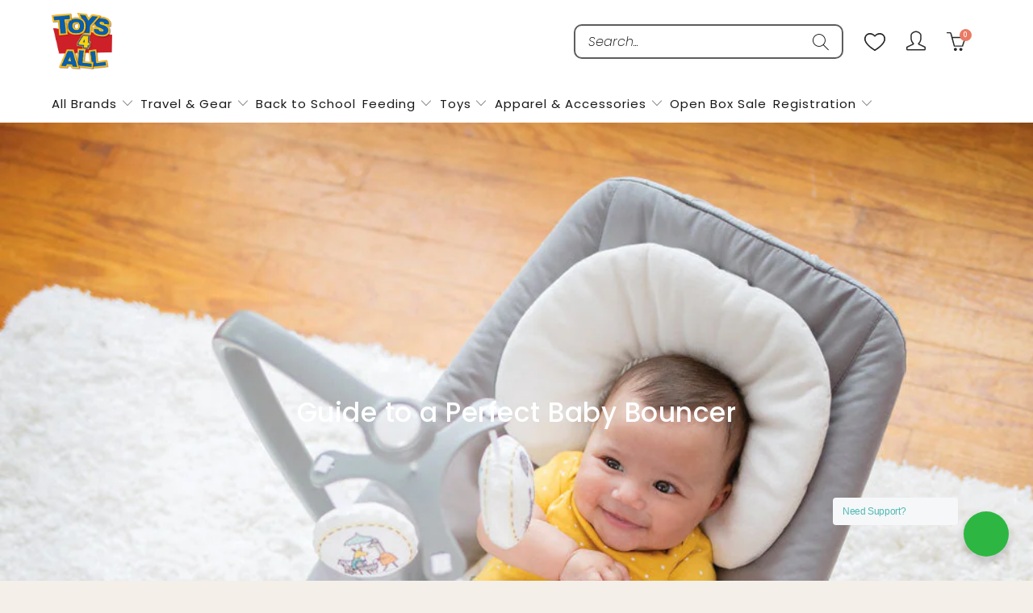

--- FILE ---
content_type: application/javascript
request_url: https://cdnbevi.spicegems.com/js/serve/toys4allindia.myshopify.com/v1/index_bb77a911c7e7adca72301337117c60f4d836325a.js?v=live312&shop=toys4allindia.myshopify.com
body_size: 3373
content:
if(void 0===SPICEVIA)var SPICEVIA={};SPICEVIA.SGvarintsImage=function(){window.location;var e="toys4allindia",t={"is_active":"1","show_on":0,"theme_id":"195","evi_fimg_skip":0,"evi_product_show":"default","sg_script_run":"0","w_w_liquid":"0","user_batches":"1","sg_solved":"0"};let a,l,i,r,n,o,c,d,s,p,u,y,g,h,m="undefined"!=typeof spice_allImages&&0!==spice_allImages.length,v=[],f=[],_={},w=0,S=!1,b="",k=!1;c={"t_name":"Turbo V6","productblock":".product_gallery.js-product-gallery","thumbList":"div.gallery-cell[data-thumb]","variant_selector":".single-option-selector","update_fimg":null,"otherImgSelector":null,"type":"1","scroller":null,"slideDots":null}.t_name;let q=[],I=["monetial","bhanushop"];let E={conditions:function(){let a=window.Shopify.shop.replace(".myshopify.com",""),l=window.location.host.replace(".myshopify.com","")===e||a===e,i=-1!==window.location.href.split("/").indexOf("products");l&&"1"===t.is_active&&i?E.setJquery():E.opacity("r")},setJquery:function(){if("undefined"==typeof jQuery||"object"==typeof jQuery){var e=document.createElement("script");e.type="text/javascript",e.src="https://cdn.jsdelivr.net/combine/npm/jquery@3.5.0/dist/jquery.min.js",document.head.appendChild(e),e.onload=m?E.checkLiquid:E.getProductData}else $=jQuery,m?E.checkLiquid():E.getProductData()},checkLiquid:function(){_=spice_mainObject,v=spice_allImages,f=spice_commonImages,r=spice_allTags,n=spice_allVariants,E.checkTags()},getProductData:async function(){let e=window.location.href.split("/").indexOf("products"),t=window.location.href.split("/")[e+1];t=t.split("?")[0];let o=await E.sendRequest(["/products/"+t+".js","/products/"+t+".json"]);a=o[0],l=o[1],i=l.product.images,r=a.tags,n=l.product.variants,E.setImageData()},setImageData:function(){let e,t=!1;a.media.forEach(((e,t)=>{"image"!=e.media_type&&i.splice(e.position-1,0,{src:e.preview_image.src,variant_ids:[]})})),i.forEach(((a,l)=>{a.variant_ids.length>0?(t=!0,e=a.variant_ids):t||f.push(a.src.replace("https:","").split("?")[0]),void 0!==e&&e.forEach(((e,t)=>{void 0===_[e]?_[e]=[a.src.replace("https:","").split("?")[0]]:_[e].push(a.src.replace("https:","").split("?")[0])})),v.push(a.src.replace("https:","").split("?")[0])})),E.checkTags()},checkTags:function(){let e=t.evi_product_show,a=r.indexOf("evi_showorno")>-1;return"hide"===e&&a||"show"===e&&!a?(E.opacity("r"),!1):("1"===t.evi_fimg_skip&&f.shift(),Object.keys(_).length<2||v.length<2?(E.opacity("r"),!1):void E.setSelectors())},setSelectors:function(){u=document.querySelectorAll("div.gallery-wrap:not(.quick-shop__gallery) div.product_gallery_nav div.gallery-cell"),y=document.querySelectorAll("div.product_gallery.js-product-gallery div.gallery-cell"),g=document.querySelector("[data-product-gallery]")?document.querySelector("[data-product-gallery]").offsetHeight+"px":"auto",h=$(".myslide .swiper-slide:not(.swiper-slide-duplicate)"),s=y.length>0?"1":"0",E.setEvents()},setEvents:function(){let e;e=$("input[name^=id]:checked, select[name^=id], input[name=id], hidden[name^=id]").val()||new URL(document.location).searchParams.get("variant")||99,$("body").on("change",".single-option-selector,select[data-variants]",(function(){e=$("input[name^=id]:checked, select[name^=id], input[name=id], hidden[name^=id]").val()||new URL(document.location).searchParams.get("variant")||99,E.getVariantImages(parseInt(e))})),$(".swatches li").on("click",(function(){const t=$(this).attr("orig-value");e=n.map((e=>{if(e.title===t)return e.id})).join(""),E.getVariantImages(parseInt(e))})),E.getVariantImages(parseInt(e))},getVariantImages:function(t){let a;99===t&&(t=parseInt(Object.keys(_)[0])),a=null==t||null==_[t]?v:_[t].concat(f);const l=new CustomEvent("SGEVI:variantChanged",{detail:{variantId:t}});if(window.dispatchEvent(l),I.includes(e)&&q.length===a.length&&q.every(((e,t)=>e===a[t])))return $("[data-product-gallery]").flickity("select",0,!1,!0),E.opacity("r"),!1;q=a,window,innerWidth<768&&$(".myslide").length>0?E.removeAppendSwiper(a):E.removeAppend(a)},removeAppendSwiper:function(e){try{if("function"!=typeof Swiper||!$(".myslide").hasClass("swiper-initialized"))return setTimeout((()=>{E.removeAppendSwiper(e)}),50),!1;let t=document.querySelector(".myslide").swiper;t.removeAllSlides(),e.forEach(((e,a)=>{let l=v.indexOf(e);t.appendSlide($(h[l]))})),$("[data-product-gallery] .lightbox").removeClass("lightbox"),$(".myslide .lightbox").fancybox(),setTimeout((function(){E.opacity("r")}),100),"0"!==s&&m||(b="0"!==s||m?m?"Error From Selectors":"Liquid Not Available":"Liquid and Selectors aren't available","0"!==s&&0!==parseInt(d)||E.prepareURLStructure())}catch(e){E.opacity("r"),k=!0,b=e.message,console.warn(e.message),E.prepareURLStructure()}finally{setTimeout((function(){E.opacity("r"),$("#spice-height").remove()}),300)}},removeAppend:function(e){try{if(!$("[data-product-gallery]").hasClass("flickity-enabled")||p&&!$("div.gallery-wrap:not(.quick-shop__gallery) div.product_gallery_nav").hasClass("flickity-enabled"))return setTimeout((()=>{E.removeAppend(e)}),50),!1;if(0===$("#spice-height").length){let e=document.createElement("STYLE");e.id="spice-height",e.innerHTML=`[data-product-gallery] {height:${g} !important}`,document.head.append(e)}var t,a;p=$("div.gallery-wrap:not(.quick-shop__gallery) div.product_gallery_nav").hasClass("flickity-enabled");var l=$("[data-product-gallery]").data(),i=$("[data-product-gallery]").attr("class");$("[data-product-gallery]").flickity("destroy"),$("div.product_gallery.js-product-gallery div.gallery-cell").detach(),$("[data-product-gallery]").remove();var r=$('<div data-product-gallery tabindex="0">');$(r).attr({class:i,"data-thumbnails-enabled":l.thumbnailsEnabled,"data-gallery-arrows-enabled":l.galleryArrowsEnabled,"data-slideshow-speed":l.slideshowSpeed,"data-slideshow-animation":l.slideshowAnimation,"data-thumbnails-position":l.thumbnailsPosition,"data-thumbnails-slider-enabled":l.thumbnailsSliderEnabled,"data-zoom":l.zoom,"data-video-loop":l.videoLoop,"data-product-id":l.productId,"data-product-lightbox":l.productLightbox,"data-media-count":e.length}),$(r).removeClass("flickity-enabled is-draggable"),$(".gallery-wrap:not(.quick-shop__gallery)").prepend(r),p?((a=$("div.gallery-wrap:not(.quick-shop__gallery) div.product_gallery_nav").data("flickity").options).initialIndex=0,$("div.gallery-wrap:not(.quick-shop__gallery) div.product_gallery_nav").flickity("destroy"),$("div.gallery-wrap:not(.quick-shop__gallery) div.product_gallery_nav div.gallery-cell").detach()):$("div.gallery-wrap:not(.quick-shop__gallery) div.product_gallery_nav div.gallery-cell").detach(),e.forEach((function(e,a){t=v.indexOf(e),$("div.product_gallery.js-product-gallery").append(y[t]),$("div.gallery-wrap:not(.quick-shop__gallery) div.product_gallery_nav").append(u[t])})),p&&($("div.gallery-wrap:not(.quick-shop__gallery) div.product_gallery_nav").flickity(a),$("div.gallery-wrap:not(.quick-shop__gallery) div.product_gallery_nav").flickity("resize")),setTimeout((function(){$("[data-product-gallery]").each((function(e,t){var a=$(this);productPage.enableGallery(a)}))}),50),$(".myslide .lightbox").removeClass("lightbox"),$(".lightbox").fancybox(),$("div.gallery-wrap:not(.quick-shop__gallery) div.product_gallery_nav div.gallery-cell").off("click").on("click",(function(e){e.preventDefault();var t=$(e.currentTarget).index();$("div.product_gallery.js-product-gallery").data("flickity").select(t)})),(0!==$(".gallery-thumbnails--bottom").length||window.innerWidth<740)&&($(".product_gallery_nav .gallery-cell").on("click touchstart",(function(){var e=$(this).index();setTimeout((function(){$(".product_gallery_nav .gallery-cell").removeClass("is-nav-selected"),$(".product_gallery_nav .gallery-cell").eq(e).addClass("is-nav-selected")}),50)})),setTimeout((function(){$(".product_gallery_nav .gallery-cell").first().click()}),100)),setTimeout((function(){0!==$(".product_gallery .flickity-button").length&&($(".product_gallery .flickity-button").on("click touchstart",(function(){var e;setTimeout((function(){e=$(".product_gallery .gallery-cell.is-selected").index(),$(".product_gallery_nav .gallery-cell").removeClass("is-nav-selected"),$(".product_gallery_nav .gallery-cell").eq(e).addClass("is-nav-selected")}),150)})),e.length<6?$(".product_gallery_nav .flickity-button").css("display","none"):$(".product_gallery_nav .flickity-button").css("display","block")),(0!==$(".gallery-thumbnails--bottom").length||window.innerWidth<740)&&"object"==typeof $(".gallery-wrap:not(.quick-shop__gallery) .product_gallery").data("flickity")&&$(".gallery-wrap:not(.quick-shop__gallery) .product_gallery").data("flickity").on("change",(function(e){setTimeout((function(){e=$(".product_gallery .gallery-cell.is-selected").index(),$(".product_gallery_nav .gallery-cell").removeClass("is-nav-selected"),$(".product_gallery_nav .gallery-cell").eq(e).addClass("is-nav-selected")}),50)}))}),300),setTimeout((function(){E.opacity("r"),$("#spice-height").remove()}),100),"0"!==s&&m||(b="0"!==s||m?m?"Error From Selectors":"Liquid Not Available":"Liquid and Selectors aren't available","0"!==s&&0!==parseInt(d)||E.prepareURLStructure())}catch(e){E.opacity("r"),k=!0,b=e.message,console.warn(e.message),E.prepareURLStructure()}finally{setTimeout((function(){E.opacity("r"),$("#spice-height").remove()}),300)}},opacity:function(e){if(document.querySelectorAll("style#spiceMviOpacity").length>0&&"r"===e)return document.querySelectorAll("style#spiceMviOpacity").forEach((e=>{e.remove()})),!0;if("c"===e){let e=document.createElement("STYLE");return e.id="spiceMviOpacity",e.innerHTML=".product-single__media-group {opacity: 0 !important}",document.head.append(e),!0}return!1},sendRequest:async function(e){let t=[];e.forEach((e=>{let a=new Promise((function(t,a){let l=new XMLHttpRequest;l.open("GET",e),l.onload=function(){t(l.response)},l.send()}));t.push(a)}));return(await Promise.all(t).then((e=>e)).catch((e=>{throw e}))).map((e=>JSON.parse(e)))},sendErrorRequest:function(e,t){return $.post(e,{data:t},"json")},prepareURLStructure:function(){if("undefined"==typeof BOOMR&&w<100)return w+=5,setTimeout((()=>{E.prepareURLStructure()}),5),!1;o="undefined"==typeof BOOMR||0===window.BOOMR.themeName.length?Shopify.theme.name:window.BOOMR.themeName;let a="1"===s&!m;a+="";let l="1"===s&!k;if(l=l.toString(),Shopify.theme.role&&"main"!==Shopify.theme.role)return!1;if(0===parseInt(t.sg_script_run)||S)return!1;let i="undefined"!=typeof BOOMR?BOOMR.themeVersion:null,r={themeId:Shopify.theme.id||BOOMR.themeId||"Nahi aayi",themeVersion:i||"Nahi mila"},n={is_liquid:+m,users_theme:o,script_theme:c,shop_name:e,app_status:1,error_msg:b,is_selector_present:s,w_w_liquid:a,evi_run:l,themeInfo:r,productUrl:window.location.href};E.sendErrorRequest("https://evi.spicegems.com/themeliquidissue",n).done((function(){S=!0})).fail((function(e){}))}};m||E.opacity("r"),E.conditions()},function(){if(window.SPICEVIAScript)return!1;window.SPICEVIAScript=!0;let e=document.createElement("STYLE");e.id="spiceMviOpacity",e.innerHTML=".gallery-wrap:not(.quick-shop__gallery) {opacity: 0 !important}",document.head.append(e),"complete"===document.readyState||"loading"!==document.readyState&&!document.documentElement.doScroll?SPICEVIA.SGvarintsImage():document.addEventListener("DOMContentLoaded",(()=>{setTimeout((()=>{window.SPICEVIAScript=!0,SPICEVIA.SGvarintsImage()}),150)}))}();
// Turbo v6